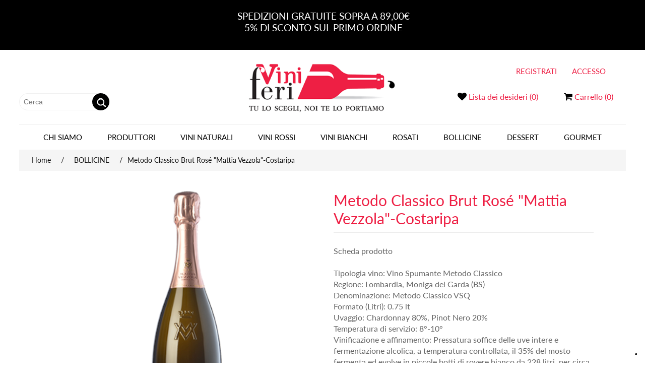

--- FILE ---
content_type: text/html; charset=utf-8
request_url: https://www.viniferi.com/it/metodo-classico-brut-ros%C3%A9-mattia-vezzola-costaripa
body_size: 17057
content:


<!DOCTYPE html>
<html class="html-product-details-page">
<head>
    <title>Metodo Classico Brut Ros&#233; Mattia Vezzola- Costaripa | Viniferi Shop Online</title>
    <meta http-equiv="Content-type" content="text/html;charset=UTF-8" />
    <meta name="description" content="Vino Spumante Metodo Classico Brut rosato da uve Pinot Nero e Chardonnay prodotto a Monica del Garda dalla cantina Costaripa" />
    <meta name="keywords" content="vino, vino spumante, spumante ros&#233;, metodo classico, costaripa, mattia vezzola," />
    <meta name="viewport" content="width=device-width, initial-scale=1" />
    <meta name="google-site-verification" content="Dllq7RpCkh-vU2FTSAopR8JzbpJhEizX6x97c0ZSUas" />
    <link href='/Administration/Content/fontAwesome/css/font-awesome-4.6.3.min.css' rel='stylesheet' type='text/css' />
    <meta property="og:type" content="product" />
<meta property="og:title" content="Metodo Classico Brut Ros&#233; &quot;Mattia Vezzola&quot;-Costaripa" />
<meta property="og:description" content="Vino Spumante Metodo Classico Brut rosato da uve Pinot Nero e Chardonnay prodotto a Monica del Garda dalla cantina Costaripa" />
<meta property="og:image" content="https://www.viniferi.com/content/images/thumbs/0002814_metodo-classico-brut-rose-mattia-vezzola-costaripa_550.png" />
<meta property="og:url" content="https://www.viniferi.com/metodo-classico-brut-ros%C3%A9-mattia-vezzola-costaripa" />
<meta property="og:site_name" content="Viniferi" />
<meta property="twitter:card" content="summary" />
<meta property="twitter:site" content="Viniferi" />
<meta property="twitter:title" content="Metodo Classico Brut Ros&#233; &quot;Mattia Vezzola&quot;-Costaripa" />
<meta property="twitter:description" content="Vino Spumante Metodo Classico Brut rosato da uve Pinot Nero e Chardonnay prodotto a Monica del Garda dalla cantina Costaripa" />
<meta property="twitter:image" content="https://www.viniferi.com/content/images/thumbs/0002814_metodo-classico-brut-rose-mattia-vezzola-costaripa_550.png" />
<meta property="twitter:url" content="https://www.viniferi.com/metodo-classico-brut-ros%C3%A9-mattia-vezzola-costaripa" />

    
    
    
    <link href="/bundles/styles/ai2sdprlyd0yx7o5uhthqbyrobt3lz-zuoo1kjv-6ka1?v=B05zWNupF5bxD-z3tGa5sdwO_ZV9XrmYZap_xOqwGj41" rel="stylesheet"/>


    <script src="/bundles/scripts/a4xddt2hdpuyrkcean2z-jcnyyknp-m_yvgepwdoor41?v=dSLBDdcCFCEzWEQfQ6oOCytZp3hp0hdnysr0whcPrw81"></script>


    <link rel="canonical" href="https://www.viniferi.com/it/metodo-classico-brut-ros%C3%A9-mattia-vezzola-costaripa" />

    
    
    
    
<link rel="shortcut icon" href="https://www.viniferi.com/favicon.ico" />
    
         <script type="text/javascript">
         // <![CDATA[
           
      window.addEventListener( "pageshow", function ( event ) {
       $(document).ready(function(){
        var historyTraversal = event.persisted || 
                        ( typeof window.performance != "undefined" && 
                             window.performance.navigation.type === 2 );
        if ( historyTraversal ) {
    // Handle page restore.
    //window.location.reload();
    // AjaxCart.setLoadWaiting(true);
       $.ajax({
       url: window.location.href,
       success: function() {

      //window.location.reload(); // This is not jQuery but simple plain ol' JS
      
      //AjaxCart.init(false, '.header-links .cart-qty', '.header-links .wishlist-qty', '#flyout-cart');
       //$("#header-links").load();
      $("#header-links").load(location.href+" #header-links>*","");
        $("#flyout-cart").load(location.href+" #flyout-cart>*","");
              }
           });
          }
        });
      });
     // ]]>

    </script>
    <script type="text/javascript">
        $(document).ready(function () {
            $(window).scroll(function () {
            
              $('.cd-btn').on('click', function (event) {
                event.preventDefault();
                $('.cd-panel').addClass('is-visible');
            });
            //clode the lateral panel
            $('.cd-panel').on('click', function (event) {
                if  ($(event.target).is('.cd-panel-close')) {
                    $('.cd-panel').removeClass('is-visible');
                    event.preventDefault();
                }
            });
            
                if ($(this).scrollTop() > 100) {
                    $('.scrollToTop').fadeIn();
                } else {
                    $('.scrollToTop').fadeOut();
                }


                if ($(this).scrollTop() > 137) {
                    $('.header-menu').addClass('Fixed');
                } else {
                    $('.header-menu').removeClass('Fixed');
                }
            });

            //Click event to scroll to top
            $('.scrollToTop').click(function () {
                $('html, body').animate({ scrollTop: 0 }, 800);
                return false;
            });

        });
    </script>
    <link href="/Themes/DefaultClean/Content/css/jquery.parallaxer.css" rel="stylesheet" type="text/css" />
    <script src="/Scripts/jquery.parallaxer.js" type="text/javascript"></script>
    <link rel='stylesheet' href='/Content/animate.min.css' type='text/css' media='all' />
    <link rel='stylesheet' href='/Themes/DefaultClean/Content/css/tooltip.css' type='text/css' media='all' />
    <link rel="stylesheet" type="text/css" href="/Themes/DefaultClean/Content/css/menu.css" />
    <script type="text/javascript">
var _iub = _iub || [];
_iub.csConfiguration = {"gdprAppliesGlobally":false,"floatingPreferencesButtonDisplay":"bottom-right","consentOnContinuedBrowsing":false,"whitelabel":false,"lang":"it","siteId":2028573,"reloadOnConsent":true,"enableRemoteConsent":true,"askConsentAtCookiePolicyUpdate":true,"perPurposeConsent":true,"cookiePolicyId":89217889, "banner":{ "acceptButtonDisplay":true,"customizeButtonDisplay":true,"listPurposes":true,"position":"float-top-center","rejectButtonDisplay":true,"explicitWithdrawal":true }};
</script>
<script type="text/javascript" src="//cdn.iubenda.com/cs/iubenda_cs.js" charset="UTF-8" async></script>

<!-- Facebook Pixel Code -->
<script   type="text/plain" class="_iub_cs_activate-inline"  >
!function(f,b,e,v,n,t,s)
{if(f.fbq)return;n=f.fbq=function(){n.callMethod?
n.callMethod.apply(n,arguments):n.queue.push(arguments)};
if(!f._fbq)f._fbq=n;n.push=n;n.loaded=!0;n.version='2.0';
n.queue=[];t=b.createElement(e);t.async=!0;
t.src=v;s=b.getElementsByTagName(e)[0];
s.parentNode.insertBefore(t,s)}(window, document,'script',
'https://connect.facebook.net/en_US/fbevents.js');
fbq('init', '829580241140334');
fbq('track', 'PageView');
</script>
<noscript><img height="1" width="1" style="display:none"
class="_iub_cs_activate" src="//cdn.iubenda.com/cookie_solution/empty.html"  suppressedsrc="https://www.facebook.com/tr?id=829580241140334&ev=PageView&noscript=1"
/></noscript>
<!-- End Facebook Pixel Code -->
<meta name="facebook-domain-verification" content="bwk840o7ibg26n77z8tk1n1eot5ure" />
<!-- Global site tag (gtag.js) - Google Ads: 529006456 -->
<script  type="text/plain" class="_iub_cs_activate"  async suppressedsrc="https://www.googletagmanager.com/gtag/js?id=AW-529006456"></script>
<script   type="text/plain" class="_iub_cs_activate-inline">
  window.dataLayer = window.dataLayer || [];
  function gtag(){dataLayer.push(arguments);}
  gtag('js', new Date());
  gtag('config', 'AW-529006456');
</script>

</head>
<body>

    <a href="#" class="scrollToTop">&nbsp;</a>
    



<div class="ajax-loading-block-window" style="display: none">
</div>
<div id="dialog-notifications-success" title="Notifica" style="display:none;">
</div>
<div id="dialog-notifications-error" title="Errore" style="display:none;">
</div>
<div id="dialog-notifications-warning" title="Avviso" style="display:none;">
</div>
<div id="bar-notification" class="bar-notification">
    <div class="cd-panel-container  popup">
        <div class="cd-panel-content">
            <a href="#0" class="cd-panel-close">Close</a>
            
        </div>
        </div>
    </div>
        



<!--[if lte IE 7]>
    <div style="clear:both;height:59px;text-align:center;position:relative;">
        <a href="http://www.microsoft.com/windows/internet-explorer/default.aspx" target="_blank">
            <img src="/Themes/DefaultClean/Content/images/ie_warning.jpg" height="42" width="820" alt="You are using an outdated browser. For a faster, safer browsing experience, upgrade for free today." />
        </a>
    </div>
<![endif]-->


<div class="master-wrapper-page">
    
    <div class="header" style=" background-color: #000">
           <div class="header_container"><div class="claim">    <div class="topic-block">
        <div class="topic-block-body">
            <p style="text-align: center;">SPEDIZIONI GRATUITE SOPRA A 89,00€</p>
<p style="text-align: center;">5% DI SCONTO SUL PRIMO ORDINE</p>
<p style="text-align: center;"> </p>
        </div>
    </div>
</div></div>
        </div><div class="header" >
<div class="header">
        
        <div class="header-up per">
            <div class="header_container">
                <div class="header-selectors-wrapper">
                

                    
                    
                   
                    
                </div>

                
            </div>
        </div>
        <div class="header-lower">
            <div class="header_container">
                <div class="header_content">
                        <div class="language-selector">
            <ul class="language-list">
                    <li>
                        <a href="/it/changelanguage/2?returnurl=%2fit%2fmetodo-classico-brut-ros%c3%a9-mattia-vezzola-costaripa" title="Italian">
                            <img title='Italian' alt='Italian'  class=selected
                                 src="/Content/Images/flags/it.png " />
                        </a>
                    </li>
                    <li>
                        <a href="/it/changelanguage/3?returnurl=%2fit%2fmetodo-classico-brut-ros%c3%a9-mattia-vezzola-costaripa" title="Tedesco">
                            <img title='Tedesco' alt='Tedesco' 
                                 src="/Content/Images/flags/de.png " />
                        </a>
                    </li>
            </ul>

    </div>

                    <div class="search-box store-search-box">
                        <form action="/it/search" id="small-search-box-form" method="get">    <input type="text" class="search-box-text" id="small-searchterms" autocomplete="off" name="q" placeholder="Cerca" />
    <input type="submit" class="button-1 search-box-button" value=" " />
        <script type="text/javascript">
            $("#small-search-box-form").submit(function(event) {
                if ($("#small-searchterms").val() == "") {
                    alert('Inserisci la parola chiave di ricerca');
                    $("#small-searchterms").focus();
                    event.preventDefault();
                }
            });
        </script>
        
            <script type="text/javascript">
                $(document).ready(function() {
                    $('#small-searchterms').autocomplete({
                            delay: 500,
                            minLength: 3,
                            source: '/it/catalog/searchtermautocomplete',
                            appendTo: '.search-box',
                            select: function(event, ui) {
                                $("#small-searchterms").val(ui.item.label);
                                setLocation(ui.item.producturl);
                                return false;
                            }
                        })
                        .data("ui-autocomplete")._renderItem = function(ul, item) {
                            var t = item.label;
                            //html encode
                            t = htmlEncode(t);
                            return $("<li></li>")
                                .data("item.autocomplete", item)
                                .append("<a><span>" + t + "</span></a>")
                                .appendTo(ul);
                        };
                });
            </script>
        
</form>
                    </div>
                    <div class="header-logo">
                        <a href="/it/">
    <img title="" alt="Viniferi" src="https://www.viniferi.com/Themes/DefaultClean/Content/images/logo.png">
</a>
                    </div>

                    <div class="header-links-wrapper">
                        <div class="header-links  wow fadeIn"  id="header-links">
    <ul>
        
      
                    <li>
                <a href="/it/wishlist" class="ico-wishlist"><i class="fa fa-heart" style="font-size:18px"></i>
                    <span class="wishlist-label">Lista dei desideri</span>
                    <span class="wishlist-qty">(0)</span>
                </a>
            </li>
                    <li id="topcartlink"   >
                
                <a href="/it/cart" class="ico-cart"><i class="fa fa-shopping-cart" style="font-size:18px"></i>
                     <span class="cart-label">Carrello</span>
                    <span class="cart-qty">(0)</span>
                </a>
            </li>
        
    </ul>
    <ul  class="account" >        <li><a href="/it/register" class="ico-register">Registrati</a></li>
            <li><a href="/it/login" class="ico-login">Accesso</a></li>
</ul>
            <script type="text/javascript">
            $(document).ready(function () {
                $('.header').on('mouseenter', '#topcartlink', function () {
                    $('#flyout-cart').addClass('active');
                });
                $('.header').on('mouseleave', '#topcartlink', function () {
                    $('#flyout-cart').removeClass('active');
                });
                $('.header').on('mouseenter', '#flyout-cart', function () {
                    $('#flyout-cart').addClass('active');
                });
                $('.header').on('mouseleave', '#flyout-cart', function () {
                    $('#flyout-cart').removeClass('active');
                });
            });
        </script>
</div>

                        <div id="flyout-cart" class="flyout-cart">
    <div class="mini-shopping-cart">
        <div class="count">
Non ci sono articoli nel tuo carrello        </div>
    </div>
</div>

                    </div>
                </div>
                </div>
        </div>
    </div>

    <script type="text/javascript">
        AjaxCart.init(false, '.header-links .cart-qty', '.header-links .wishlist-qty', '#flyout-cart');
    </script>
    <div class="header-menu">
        

<ul class="top-menu">
    
    
    
    <li><a href="/it/chi-siamo-2">CHI SIAMO</a>
    <div class="sublist-toggle"></div>
    <ul class="sublist first-level">
        <li><a href="/it/chi-siamo-2">CHI SIAMO</a></li>
        <li><a href="/it/chi-siamo">RASSEGNA STAMPA</a></li>
    </ul></li>
    <li    style="text-transform:uppercase"><a href="/it/manufacturer/all">Produttori</a></li>

   
    <li>
        <a href="/it/vini-naturali">VINI NATURALI
        </a>

    </li>
    <li>
        <a href="/it/vini-rossi">VINI ROSSI
        </a>
                <div class="sublist-toggle"></div>
                <ul class="sublist first-level">
    <li>
        <a href="/it/vendita-online-vini-rossi-del-nord-italia">Nord Italia
        </a>

    </li>
    <li>
        <a href="/it/vini-rossi-del-centro-italia">Centro Italia
        </a>

    </li>
    <li>
        <a href="/it/sud-isole">Sud &amp; Isole
        </a>

    </li>
    <li>
        <a href="/it/rossi-di-montagna-2">Rossi di Montagna
        </a>

    </li>
                        <li><a href="/it/vini-rossi"   style="color: #EE1F44;">VEDI TUTTO</a></li>
                </ul>

    </li>
    <li>
        <a href="/it/vini-bianchi">VINI BIANCHI
        </a>
                <div class="sublist-toggle"></div>
                <ul class="sublist first-level">
    <li>
        <a href="/it/i-migliori-vini-bianchi-del-nord-italia">Nord Italia
        </a>

    </li>
    <li>
        <a href="/it/migliori-vini-bianchi-del-centro-italia">Centro Italia
        </a>

    </li>
    <li>
        <a href="/it/migliori-vini-bianchi-del-sud-italia-vendita-online">Sud &amp; Isole
        </a>

    </li>
    <li>
        <a href="/it/vendita-vini-orange-wine-online">Orange Wines
        </a>

    </li>
                        <li><a href="/it/vini-bianchi"   style="color: #EE1F44;">VEDI TUTTO</a></li>
                </ul>

    </li>
    <li>
        <a href="/it/vini-rosati-in-vendita-online">ROSATI
        </a>

    </li>
    <li>
        <a href="/it/vendita-bollicine-online">BOLLICINE
        </a>

    </li>
    <li>
        <a href="/it/vendita-vini-dessert-online">DESSERT
        </a>

    </li>
    <li>
        <a href="/it/gourmet">GOURMET
        </a>

    </li>

    
                        
</ul>

    <div class="menu-toggle">Menu</div>
    <ul class="top-menu mobile">
        
            <li>
        <a href="/it/vini-naturali">VINI NATURALI
        </a>

    </li>
    <li>
        <a href="/it/vini-rossi">VINI ROSSI
        </a>
                <div class="sublist-toggle"></div>
                <ul class="sublist first-level">
    <li>
        <a href="/it/vendita-online-vini-rossi-del-nord-italia">Nord Italia
        </a>

    </li>
    <li>
        <a href="/it/vini-rossi-del-centro-italia">Centro Italia
        </a>

    </li>
    <li>
        <a href="/it/sud-isole">Sud &amp; Isole
        </a>

    </li>
    <li>
        <a href="/it/rossi-di-montagna-2">Rossi di Montagna
        </a>

    </li>
                        <li><a href="/it/vini-rossi"   style="color: #EE1F44;">VEDI TUTTO</a></li>
                </ul>

    </li>
    <li>
        <a href="/it/vini-bianchi">VINI BIANCHI
        </a>
                <div class="sublist-toggle"></div>
                <ul class="sublist first-level">
    <li>
        <a href="/it/i-migliori-vini-bianchi-del-nord-italia">Nord Italia
        </a>

    </li>
    <li>
        <a href="/it/migliori-vini-bianchi-del-centro-italia">Centro Italia
        </a>

    </li>
    <li>
        <a href="/it/migliori-vini-bianchi-del-sud-italia-vendita-online">Sud &amp; Isole
        </a>

    </li>
    <li>
        <a href="/it/vendita-vini-orange-wine-online">Orange Wines
        </a>

    </li>
                        <li><a href="/it/vini-bianchi"   style="color: #EE1F44;">VEDI TUTTO</a></li>
                </ul>

    </li>
    <li>
        <a href="/it/vini-rosati-in-vendita-online">ROSATI
        </a>

    </li>
    <li>
        <a href="/it/vendita-bollicine-online">BOLLICINE
        </a>

    </li>
    <li>
        <a href="/it/vendita-vini-dessert-online">DESSERT
        </a>

    </li>
    <li>
        <a href="/it/gourmet">GOURMET
        </a>

    </li>
                    <li><a href="/it/chi-siamo-2">CHI SIAMO</a></li>
            <li><a href="/it/chi-siamo">RASSEGNA STAMPA</a></li>
                                                        
    </ul>
    <script type="text/javascript">
        $(document).ready(function () {
            $('.menu-toggle').click(function () {
                $(this).siblings('.top-menu.mobile').slideToggle('slow');
            });
            $('.top-menu.mobile .sublist-toggle').click(function () {
                $(this).siblings('.sublist').slideToggle('slow');
            });
        });
    </script>





    </div>
    <div class="master-wrapper-content">
        


        
    
    <div class="breadcrumb">
        <ul>
            
            <li>
                <span itemscope itemtype="http://data-vocabulary.org/Breadcrumb">
                    <a href="/it/" itemprop="url">
                        <span itemprop="title">Home</span>
                    </a>
                </span>
                <span class="delimiter">/</span>
            </li>
                <li>
                    <span itemscope itemtype="http://data-vocabulary.org/Breadcrumb">
                        <a href="/it/vendita-bollicine-online" itemprop="url">
                            <span itemprop="title">BOLLICINE</span>
                        </a>
                    </span>
                    <span class="delimiter">/</span>
                </li>
            <li>
                <strong class="current-item">Metodo Classico Brut Ros&#233; &quot;Mattia Vezzola&quot;-Costaripa</strong>
                
                
            </li>
        </ul>
    </div>


            <div class="master-column-wrapper">
            

    <div class="center-1">
        
        
<!--product breadcrumb-->

<div class="page product-details-page">
    <div class="page-body">
        
<form action="/it/metodo-classico-brut-ros%C3%A9-mattia-vezzola-costaripa" id="product-details-form" method="post">            <div itemscope itemtype="http://schema.org/Product" data-productid="1560">
                <div class="product-essential">
                    
                    <!--product pictures-->
                    
<div class="gallery">
    <div class="picture">
            <img alt="Vino Spumante Metodo Classico Brut Ros&#233; Mattia Vezzola- Costaripa" src="https://www.viniferi.com/content/images/thumbs/0002814_metodo-classico-brut-rose-mattia-vezzola-costaripa_550.png" title="Vino Spumante Metodo Classico Brut Ros&#233; Mattia Vezzola- Costaripa" itemprop="image" id="main-product-img-1560" />
    </div>
</div>
                    
                    <div class="overview">
                        
                        <div class="product-name">
                            <h1 itemprop="name">
                                Metodo Classico Brut Ros&#233; &quot;Mattia Vezzola&quot;-Costaripa
                            </h1>
                        </div>
                            <div class="short-description">
                                Scheda prodotto<br /><br />Tipologia vino: Vino Spumante Metodo Classico <br />Regione: Lombardia, Moniga del Garda (BS)<br />Denominazione: Metodo Classico VSQ<br />Formato (Litri): 0.75 lt<br />Uvaggio: Chardonnay 80%, Pinot Nero 20%<br />Temperatura di servizio: 8°-10°<br />Vinificazione e affinamento: Pressatura soffice delle uve intere e fermentazione alcolica, a temperatura controllata, il 35% del mosto fermenta ed evolve in piccole botti di rovere bianco da 228 litri, per circa 8 mesi; <br />Gradazione alcolica: 12,50%vol<br />Contiene solfiti
                            </div>
                        
                        <!--product reviews-->
                        
    <div class="product-reviews-overview" >
        <div class="product-review-box">
            <div class="rating">
                <div style="width: 0%">
                </div>
            </div>
        </div>

            <div class="product-no-reviews">
                <a href="/it/productreviews/1560">Si tratta della prima recensione per questo prodotto</a>
            </div>
    </div>

                        <!--manufacturers-->
                        
                        <!--availability-->
                        
                        <!--SKU, MAN, GTIN, vendor-->
                        
<div class="additional-details">
    
            </div>
                        <!--delivery-->
                        
                        <!--sample download-->
                        
                        <!--attributes-->

                        <!--gift card-->

                        <!--rental info-->

                        <!--price & add to cart-->
    <div class="prices" itemprop="offers" itemscope itemtype="http://schema.org/Offer">
            <div class="                            product-price
">
<span                                            itemprop="price" content="27.00" class="price-value-1560" 
>
                    €27,00 IVA incl.
                </span>
            </div>
                <meta itemprop="priceCurrency" content="EUR"/>
    </div>

<script type="text/plain" class="_iub_cs_activate-inline" >
fbq('track', 'ViewContent', {
  content_name: 'Metodo Classico Brut Ros&#233; &quot;Mattia Vezzola&quot;-Costaripa',
  content_category: 'Metodo Classico Brut Ros&#233; &quot;Mattia Vezzola&quot;-Costaripa',
  content_ids: ['1560'],
  content_type: 'product',
  value: 27.00 IVA incl.,
  currency: 'EUR'
});
</script>

    <div class="add-to-cart">
                            <div class="add-to-cart-panel">
                <label class="qty-label" for="addtocart_1560_EnteredQuantity">Quantit&#224;:</label>
<input class="qty-input" data-val="true" data-val-number="The field Quantità must be a number." id="addtocart_1560_EnteredQuantity" name="addtocart_1560.EnteredQuantity" type="text" value="1" />                    <script type="text/javascript">
                        $(document).ready(function () {
                            $("#addtocart_1560_EnteredQuantity").keydown(function (event) {
                                if (event.keyCode == 13) {
                                    $("#add-to-cart-button-1560").click();
                                    return false;
                                }
                            });
                        });
                    </script>
                                    <input type="button" id="add-to-cart-button-1560" class="button-1 add-to-cart-button" value="Acquista" data-productid="1560" onclick="AjaxCart.addproducttocart_details('/it/addproducttocart/details/1560/1', '#product-details-form');return false;Aggiungi();" />

            </div>
        
    </div>

       
             <script type="text/plain" class="_iub_cs_activate-inline" >
           function Aggiungi() {
              fbq('track', 'AddToCart', {
              content_name: 'Metodo Classico Brut Ros&#233; &quot;Mattia Vezzola&quot;-Costaripa',
              content_category: 'Metodo Classico Brut Ros&#233; &quot;Mattia Vezzola&quot;-Costaripa',
              content_ids: ['1560'],
              content_type: 'product',
              value: 27.00,
              currency: 'EUR'
       });
};
        </script>
                        <!--wishlist, compare, email a friend-->
                        <div class="overview-buttons">
                            
    <div class="add-to-wishlist">
        <input type="button" id="add-to-wishlist-button-1560" class="button-2 add-to-wishlist-button" value="Aggiungi alla lista dei desideri" data-productid="1560" onclick="AjaxCart.addproducttocart_details('/it/addproducttocart/details/1560/2', '#product-details-form');return false;"/>
    </div>

                            

                            
                            
                        </div>
                        

                        
                    </div>
                        <div class="full-description" itemprop="description">
                            <p> </p>
<p>Lo Spumante Metodo Classico Brut Rosé di Mattia Vezzola è un piccolo gioiello della terra della Valtènesi, sul Lago di Garda, territorio ideale per la produzione di grandi vini rosati fermi e bollicine grazie alla presenza di terreni ghiaiosi di origine glaciale, con presenza di calcare e argilla. Particolare affezione ha inoltre l'enologo Mattia Vezzola da sempre verso il rosé, tipologia di vino che reputa adatto a persone di grande sensibilità e originalità e che si esprime molto bene presso il territorio della sua cantina: recuperando una tradizione radicata in queste terre fino dalla fine del XIX secolo per la produzione di questi vini, Vezzola ci si è dedicato con tanta passione da riuscire a ri-creare un rosato che lui chiama la Rosée per la sua identità spiccatamente femminile e raffinata. Questo amore per il rosato si esprime anche nello spumante Metodo Classico Brut Rosé che porta il suo nome: dal bel colore nostalgico rosa cipria, la sfumatura del colore è proprio appena accennata come piace al produttore, per insistere sulla delicatezza dei profumi e dei sapori. Il perlage è finissimo e persistente, mentre il naso richiama la freschezza della ciliegia appena colta, note floreali di rose bianche e rosse, note fresche e delicatamente vegetali che rimandano al ginepro e alla pianta di alloro. Al gusto, risulta fresco e di delineata sapidità, la bollicina ne ammorbidisce i tratti dando equlibrio e cremosità, per un risultato di armonia e grande godibilità. Ottimo in accompagnamento a piatti a base di pesce, carpacci di pesce e di carne, risotti mantecati.</p>
<p>  </p>
<p> </p>
<table id="product-attribute-specs-table" class="data table additional-attributes" width="355">
<tbody>
<tr><th class="col label" scope="row"> </th>
<td class="col data" data-th="Pressione Manometroca"> 
<div>
<h2>Scheda prodotto<br /><br /></h2>
<div class="acc-content">
<table id="product-attribute-specs-table" class="data table additional-attributes" width="347">
<tbody>
<tr><th class="col label" scope="row">Tipologia vino</th>
<td class="col data" data-th="Tipologia vino">Vino Spumante sui lieviti</td>
</tr>
<tr><th class="col label" scope="row">Denominazione/Annata</th>
<td class="col data" data-th="Vitigno e Denominazione">2020</td>
</tr>
<tr><th class="col label" scope="row">Formato (Litri)</th>
<td class="col data" data-th="Formato (Litri)">0.75 lt</td>
</tr>
<tr><th class="col label" scope="row">Uvaggio</th>
<td class="col data" data-th="Uvaggio">Chardonnay 80%, Pinot nero 20%</td>
</tr>
<tr><th class="col label" scope="row">Temperatura di servizio</th>
<td class="col data" data-th="Temperatura di servizio">8°-10°</td>
</tr>
<tr><th class="col label" scope="row">Vinificazione e affinamento</th>
<td class="col data" data-th="Provenienza">Pressatura soffice delle uve intere e fermentazione alcolica, a temperatura controllata, il 35% del mosto fermenta ed evolve in piccole botti di rovere bianco da 228 litri, per circa 8 mesi;</td>
</tr>
<tr><th class="col label" scope="row">Gradazione alcolica </th>
<td class="col data" data-th="Pressione Manometroca"> 12,50%vol</td>
</tr>
</tbody>
</table>
</div>
</div>
<div> </div>
</td>
</tr>
<tr><th class="col label" scope="row"> </th>
<td class="col data" data-th="Zucchero residuo"> </td>
</tr>
</tbody>
</table>
<p><br class="Apple-interchange-newline" /><br /></p>
<p> Costaripa è la cantina nata dalla visione di un grande enologo, Mattia Vezzola. Fin dagli anni Settanta Vezzola si trova a stretto contatto con il territorio vocatissimo alla produzione della Valtenesi di Moniga del Garda, dove sono situate le vigne di Costaripa. Elabora nelle mente e soprattutto nel cuore di appassionato e innamorato enologo una precisa idea di come produrre vini innovativi, capaci di esprimere territorialità, raffinatezza e longevità. Il lavoro sul campo, lo studio e l'analisi dei vini, i viaggi nella magica Champagne, formano la sua volontà di creare vini del tutto originali e soprattutto capaci di uscire dalla banale mediocrità dei vini industriali per rivolgersi a degustatori educati alla qualità, alla peculiarità dei sapori, alla raffinatezza di uno stile diverso. Il vino secondo Vezzola deve avere una precisa identità, fattore determinante per renderlo indimenticabile anche oltre gli attimi successivi all'immediata apertura della bottiglia. Osserva gli Champagne e decide di creare un Metodo Classico italiano che possa trarre dagli aspetti pedoclimatici della Valtenesi carattere e qualità tecnica; al contempo vuole conferire alle sue bollicine la magia del Lago di Garda, una peculiare raffinatezza che sorprende per originalità e accuratezza tecnica. Da questo ricchissimo humus di esperienza e competenza sono nati vini di eccellenza, riconoscibili, creati per lasciare il segno e trarre dalla tradizione la forza esprimere un potenziale creativo di sicuro successo!</p>
                        </div>
                </div>
                
                <div class="product-collateral">
                    
                        <div class="product-tags-box">
        <div class="title">
            <strong>Etichetta del prodotto</strong>
        </div>
        <div class="product-tags-list">
            <ul>
                    <li class="tag">
                        <a href="/it/producttag/3/vino" class="producttag">
                            vino</a> <span>(67)</span></li>
                    <li class="separator">,</li>
                    <li class="tag">
                        <a href="/it/producttag/24/vini-da-regalare" class="producttag">
                            vini da regalare</a> <span>(53)</span></li>
                    <li class="separator">,</li>
                    <li class="tag">
                        <a href="/it/producttag/40/chardonnay" class="producttag">
                            chardonnay</a> <span>(5)</span></li>
                    <li class="separator">,</li>
                    <li class="tag">
                        <a href="/it/producttag/49/pinot-nero" class="producttag">
                            pinot nero</a> <span>(4)</span></li>
                    <li class="separator">,</li>
                    <li class="tag">
                        <a href="/it/producttag/57/vino-spumante" class="producttag">
                            vino spumante</a> <span>(6)</span></li>
                    <li class="separator">,</li>
                    <li class="tag">
                        <a href="/it/producttag/78/grandi-vini" class="producttag">
                            grandi vini</a> <span>(18)</span></li>
                    <li class="separator">,</li>
                    <li class="tag">
                        <a href="/it/producttag/114/vini-da-aperitivo" class="producttag">
                            vini da aperitivo</a> <span>(7)</span></li>
                    <li class="separator">,</li>
                    <li class="tag">
                        <a href="/it/producttag/154/vino-rosato" class="producttag">
                            vino rosato</a> <span>(3)</span></li>
                    <li class="separator">,</li>
                    <li class="tag">
                        <a href="/it/producttag/155/ros%C3%A9" class="producttag">
                            ros&#233;</a> <span>(3)</span></li>
                    <li class="separator">,</li>
                    <li class="tag">
                        <a href="/it/producttag/161/valtenesi" class="producttag">
                            valtenesi</a> <span>(2)</span></li>
                    <li class="separator">,</li>
                    <li class="tag">
                        <a href="/it/producttag/162/eccellenze" class="producttag">
                            eccellenze</a> <span>(2)</span></li>
            </ul>
        </div>
    </div>

                </div>
                
                
            </div>
</form>        
    </div>
</div>
<div class="header" style="border-top:1px solid #EAEAEA">
    <div class="header_container">
        <div class="box_left  wow zoomIn">
            <div class="box_left_img"><img src="/Content/images/img_spedizioni.jpg" /></div>
            <div class="box_left_det">
                    <div class="topic-block">
        <div class="topic-block-body">
            <h2>Spedizioni</h2>
<p> </p>
<p> </p>
<p style="text-align: left;">Viniferi consegna a casa tua entro 48h lavorative. Le spedizioni viaggiano tramite imballi Nakpack certificati.</p>
<p style="text-align: left;"> </p>
<p style="text-align: left;"> </p>
<p style="text-align: left;"> </p>
        </div>
    </div>

            </div>
        </div>
        <div class="box_left wow zoomIn">
            <div class="box_left_img"><img src="/Content/images/img_assistenza.jpg" /></div>
            <div class="box_left_det">    <div class="topic-block">
        <div class="topic-block-body">
            <h2>Assistenza clienti</h2>
<p style="text-align: left;">Per parlare con noi in tempo reale,</p>
<p style="text-align: left;">utilizza la chat online di Viniferi!</p>
<p style="text-align: left;">Oppure scrivici su WhatsApp al 328/5480672.</p>
<p style="text-align: left;">Servizio clienti dal Lunedì al Venerdì, h 10-18.</p>
<p style="text-align: left;"> </p>
        </div>
    </div>
</div>
        </div>
        <div class="box_left wow zoomIn">
            <div class="box_left_img"><img src="/Content/images/img_pagamenti.jpg" /></div>
            <div class="box_left_det">    <div class="topic-block">
        <div class="topic-block-body">
            <h2 dir="ltr">Pagamenti sicuri</h2>
<p>Con Viniferi puoi pagare in tutta tranquillità!</p>
<p>Scegli la modalità che preferisci:</p>
<p>Paypal, bonifico, carta di credito.</p>
        </div>
    </div>
</div>
        </div>
    </div>
</div>

        
    </div>


        </div>
        
    </div>
    
<div class="newsletter">
<div class="header_container"  style="width:70%;">
    <div class="title">
        <strong>Ricevi la newsletter</strong>
    </div>
    
    <div class="newsletter-subscribe" id="newsletter-subscribe-block">
    
        <div class="newsletter-email">
            <input class="newsletter-subscribe-text" id="newsletter-email" name="NewsletterEmail" placeholder="Inserisci la tua e-mail qui" type="text" value="" />
            <input type="button" value="Invia" id="newsletter-subscribe-button" class="button-1 newsletter-subscribe-button" />   
                 
                 <script type="text/javascript">
                    $(document).ready(function () {
                        $('#newsletter-subscribe-button').click(function () {
                            if ($('#accept-privacy-policy').is(':checked')) {
                                //do some stuff
                                return true;
                            }
                            else {
                                //just show validation errors, dont post
                                
                                
                                alert('È necessario accettare l\u0027informativa sulla privacy');
                                $('#newsletter-email').val()="";
                                return false;
                            }
                        });
                    });
                </script>
                <div class="accept-privacy-policy" style="clear:both;padding-top:20px;">
                    <input id="accept-privacy-policy" type="checkbox" name="accept-privacy-policy" />
                    <label for="accept-privacy-policy">Acconsento al trattamento dei dati ai sensi del Regolamento Europeo N. 679/2016 e ho letto l'informativa</label>
                        <a href="https://www.iubenda.com/privacy-policy/89217889" class="iubenda-nostyle iubenda-embed " title="Privacy Policy">(leggi)</a>

                </div>
            

                <div class="options">
                    <span class="subscribe">
                        <input id="newsletter_subscribe" type="radio" value="newsletter_subscribe" name="newsletter_block" checked="checked" />
                        <label for="newsletter_subscribe">Sottoscrivi</label>
                    </span>
                    <span class="unsubscribe">
                        <input id="newsletter_unsubscribe" type="radio" value="newsletter_unsubscribe" name="newsletter_block" />
                        <label for="newsletter_unsubscribe">Cancellati</label>
                    </span>
                </div>
        </div>
        <div class="newsletter-validation">
            <span id="subscribe-loading-progress" style="display: none;" class="please-wait">Attendere…</span>
            <span class="field-validation-valid" data-valmsg-for="NewsletterEmail" data-valmsg-replace="true"></span>
        </div>
    </div>
    <div class="newsletter-result" id="newsletter-result-block"></div>
    <script type="text/javascript">
        function newsletter_subscribe(subscribe) {
            var subscribeProgress = $("#subscribe-loading-progress");
            subscribeProgress.show();
            var postData = {
                subscribe: subscribe,
                email: $("#newsletter-email").val()
            };
            $.ajax({
                cache: false,
                type: "POST",
                url: "/it/subscribenewsletter",
                data: postData,
                success: function(data) {
                    subscribeProgress.hide();
                    $("#newsletter-result-block").html(data.Result);
                    if (data.Success) {
                        $('#newsletter-subscribe-block').hide();
                        $('#newsletter-result-block').show();
                    } else {
                        $('#newsletter-result-block').fadeIn("slow").delay(2000).fadeOut("slow");
                    }
                },
                error: function(xhr, ajaxOptions, thrownError) {
                    alert('Failed to subscribe.');
                    subscribeProgress.hide();
                }
            });
        }

        $(document).ready(function () {
            $('#newsletter-subscribe-button').click(function () {
                    if ($('#newsletter_subscribe').is(':checked')) {
                        newsletter_subscribe('true');
                    } else {
                        newsletter_subscribe('false');
                    }
            });
            $("#newsletter-email").keydown(function (event) {
                if (event.keyCode == 13) {
                    $("#newsletter-subscribe-button").click();
                    return false;
                }
            }); 
        });
    </script>
    </div>
</div>

    
     
<div class="footer">
    <div class="footer-upper">
        <div class="footer-block information"  style="width:25%;" >
            <div class="title">
                <strong>Shopping Online</strong>
            </div>
            <ul class="list">
                    <li><a href="/it/sitemap">Mappa del sito</a></li>
                                    <li><a href="/it/spedizioni-e-resi">Spedizioni e resi</a></li>
                    <li><a href="/it/condizioni-duso">Condizioni d&#39;uso</a></li>
                <li><a href="/it/order/history">Stato Ordini</a></li>
                <li><a href="/it/customer/info">Il mio Account</a></li>

                <li>
                    <a href='https://www.iubenda.com/privacy-policy/89217889' class="iubenda-nostyle iubenda-embed " title="Privacy Policy">Privacy Policy e Cookie Policy</a>
                    <script type="text/javascript">(function (w,d) {var loader = function () {var s = d.createElement("script"), tag = d.getElementsByTagName("script")[0]; s.src="https://cdn.iubenda.com/iubenda.js"; tag.parentNode.insertBefore(s,tag);}; if(w.addEventListener){w.addEventListener("load", loader, false);}else if(w.attachEvent){w.attachEvent("onload", loader);}else{w.onload = loader;}})(window, document);</script>
                </li>
                <script type="text/javascript">(function (w, d) { var loader = function () { var s = d.createElement("script"), tag = d.getElementsByTagName("script")[0]; s.src = "https://cdn.iubenda.com/iubenda.js"; tag.parentNode.insertBefore(s, tag); }; if (w.addEventListener) { w.addEventListener("load", loader, false); } else if (w.attachEvent) { w.attachEvent("onload", loader); } else { w.onload = loader; } })(window, document);</script> </li>

                <li>
                    <a href="http://ec.europa.eu/consumers/odr" target="_blank" rel="nofollow" title="Piattaforma ODR">
                        Piattaforma ODR
                    </a>
            </ul>
        </div>
        <div class="footer-block customer-service" style="width:20%;">
            <div class="title">
                <strong>Company</strong>
            </div>
            <ul class="list">
                    <li><a href="/it/chi-siamo">CHI SIAMO</a></li>

                <li><a href="/it/contattaci">Contatti</a></li>


                <li>
                    <br /><br />
                    <strong style="color: #FFF;font-size:20px;font-weight:normal">Follow US</strong>
                </li>
                <li><a href="https://www.instagram.com/viniferi.it/?hl=it" target="_blank"><img src="/img/img_instagram.png" alt="" title="" style="position:relative;top:7px;height:22px"> Instagram</a></li>
                <li><a href="https://www.facebook.com/Viniferi" target="_blank"><img src="/img/img_facebook.png" alt="" title="" style="position:relative;top:7px;height:22px"> Facebook</a></li>


            </ul>

        </div>
        <div class="footer-block my-account" style="width:28%;">
            <div class="title">
                <strong>Servizio Clienti</strong>
            </div>
            <ul class="list">
                <li>
                    Hai bisogno di contattarci?<br />
                    Chiama il numero: +39 328-5480672<br />
                    Invia una email: <a href="mailto:info@viniferi.com">info@viniferi.com</a><br />
                </li>
                <li style="font-size:16px;">
                    <br />
                    Il Servizio Clienti è attivo dal<br />Lunedì al Venerdì<br />
                    dalle 10:00 alle 18:00
                </li>
            </ul>
        </div>
        <div class="footer-block my-account copyright" style="width:27%;">
                    <div class="title">
                        <strong>Viniferi.com</strong>
                        
                    </div>
                    <div >
                         <div class="topic-block">
        <div class="topic-block-body">
            <p>P.IVA 07030940485<br />Via Cupini 13 cap 56022 Castelfranco di sotto (PI)</p>
        </div>
    </div>

                   <br />
                   <img src="/img/secure-checkout.png" alt="" title="" style="max-width:60%;">
                    </div>
                    <ul class="list">
                        <li>
                            <strong></strong>
                            </li>
                        <li  ><span class="footer-disclaimer">Copyright &copy; 2026 Viniferi. Tutti i diritti riservati</span><br /><br /><a id="ctl00_HyperLinksemantycaweb" href="https://www.semantycaweb.it/1.realizzazione-siti-web-firenze.aspx" target="_blank"  rel="nofollow" ><img  title="Semantycaweb" src="/Themes/DefaultClean/Content/images/logo_semantica.png" alt="Semantycaweb" style="border-width:0px;"></a><br /><br /><span style="font-size:11px;color:#111"> Powered by <a href="http://www.nopcommerce.com/">nopCommerce</a></span></li>
                        </ul>

                </div>

        </div>
    </div>
    <div class="footer-lower">

     

        
            <div class="footer-powered-by">
                
                
            </div>
    </div>
    
</div>

<script type="text/javascript">
    $(document).ready(function () {
        $('.footer-block .title').click(function () {
            var e = window, a = 'inner';
            if (!('innerWidth' in window)) {
                a = 'client';
                e = document.documentElement || document.body;
            }
            var result = { width: e[a + 'Width'], height: e[a + 'Height'] };
            if (result.width < 769) {
                $(this).siblings('.list').slideToggle('slow');
            }
        });
    });
</script>
<script type="text/javascript">
    $(document).ready(function () {
        $('.block .title').click(function () {
            var e = window, a = 'inner';
            if (!('innerWidth' in window)) {
                a = 'client';
                e = document.documentElement || document.body;
            }
            var result = { width: e[a + 'Width'], height: e[a + 'Height'] };
            if (result.width < 1001) {
                $(this).siblings('.listbox').slideToggle('slow');
            }
        });
    });
</script>
</div>


        <div class="box-fixed">
<a href="https://api.whatsapp.com/send?phone=393285480672" 
title="Messaggia su WhatsApp" target="_blank">
<img
src="/img/whatsapp.png"  alt="Messaggia su WhatsApp"></a>
</div>
        <!-- Smartsupp Live Chat script -->
<script  type="text/plain" class="_iub_cs_activate-inline" >
var isMobile = false; //initiate as false
// device detection
if(/(android|bb\d+|meego).+mobile|avantgo|bada\/|blackberry|blazer|compal|elaine|fennec|hiptop|iemobile|ip(hone|od)|ipad|iris|kindle|Android|Silk|lge |maemo|midp|mmp|netfront|opera m(ob|in)i|palm( os)?|phone|p(ixi|re)\/|plucker|pocket|psp|series(4|6)0|symbian|treo|up\.(browser|link)|vodafone|wap|windows (ce|phone)|xda|xiino/i.test(navigator.userAgent) 
    || /1207|6310|6590|3gso|4thp|50[1-6]i|770s|802s|a wa|abac|ac(er|oo|s\-)|ai(ko|rn)|al(av|ca|co)|amoi|an(ex|ny|yw)|aptu|ar(ch|go)|as(te|us)|attw|au(di|\-m|r |s )|avan|be(ck|ll|nq)|bi(lb|rd)|bl(ac|az)|br(e|v)w|bumb|bw\-(n|u)|c55\/|capi|ccwa|cdm\-|cell|chtm|cldc|cmd\-|co(mp|nd)|craw|da(it|ll|ng)|dbte|dc\-s|devi|dica|dmob|do(c|p)o|ds(12|\-d)|el(49|ai)|em(l2|ul)|er(ic|k0)|esl8|ez([4-7]0|os|wa|ze)|fetc|fly(\-|_)|g1 u|g560|gene|gf\-5|g\-mo|go(\.w|od)|gr(ad|un)|haie|hcit|hd\-(m|p|t)|hei\-|hi(pt|ta)|hp( i|ip)|hs\-c|ht(c(\-| |_|a|g|p|s|t)|tp)|hu(aw|tc)|i\-(20|go|ma)|i230|iac( |\-|\/)|ibro|idea|ig01|ikom|im1k|inno|ipaq|iris|ja(t|v)a|jbro|jemu|jigs|kddi|keji|kgt( |\/)|klon|kpt |kwc\-|kyo(c|k)|le(no|xi)|lg( g|\/(k|l|u)|50|54|\-[a-w])|libw|lynx|m1\-w|m3ga|m50\/|ma(te|ui|xo)|mc(01|21|ca)|m\-cr|me(rc|ri)|mi(o8|oa|ts)|mmef|mo(01|02|bi|de|do|t(\-| |o|v)|zz)|mt(50|p1|v )|mwbp|mywa|n10[0-2]|n20[2-3]|n30(0|2)|n50(0|2|5)|n7(0(0|1)|10)|ne((c|m)\-|on|tf|wf|wg|wt)|nok(6|i)|nzph|o2im|op(ti|wv)|oran|owg1|p800|pan(a|d|t)|pdxg|pg(13|\-([1-8]|c))|phil|pire|pl(ay|uc)|pn\-2|po(ck|rt|se)|prox|psio|pt\-g|qa\-a|qc(07|12|21|32|60|\-[2-7]|i\-)|qtek|r380|r600|raks|rim9|ro(ve|zo)|s55\/|sa(ge|ma|mm|ms|ny|va)|sc(01|h\-|oo|p\-)|sdk\/|se(c(\-|0|1)|47|mc|nd|ri)|sgh\-|shar|sie(\-|m)|sk\-0|sl(45|id)|sm(al|ar|b3|it|t5)|so(ft|ny)|sp(01|h\-|v\-|v )|sy(01|mb)|t2(18|50)|t6(00|10|18)|ta(gt|lk)|tcl\-|tdg\-|tel(i|m)|tim\-|t\-mo|to(pl|sh)|ts(70|m\-|m3|m5)|tx\-9|up(\.b|g1|si)|utst|v400|v750|veri|vi(rg|te)|vk(40|5[0-3]|\-v)|vm40|voda|vulc|vx(52|53|60|61|70|80|81|83|85|98)|w3c(\-| )|webc|whit|wi(g |nc|nw)|wmlb|wonu|x700|yas\-|your|zeto|zte\-/i.test(navigator.userAgent.substr(0,4))) { 
    isMobile = true;
}
     var _smartsupp = _smartsupp || {};
    _smartsupp.key = '1444fa1cf954e84b8c8705a7e18edb90a84bbe88';
    if (isMobile==false)
          {
    window.smartsupp||(function(d) {
        var s,c,o=smartsupp=function(){ o._.push(arguments)};o._=[];
        s=d.getElementsByTagName('script')[0];c=d.createElement('script');
        c.type='text/javascript';c.charset='utf-8';c.async=true;
        c.src='https://www.smartsuppchat.com/loader.js?';s.parentNode.insertBefore(c,s);
    })(document);
      }



  
</script>
<script src="/Content/wow.js" type="text/javascript"></script>
<script type="text/javascript">
            wow = new WOW(
              {
                  animateClass: 'animated',
                  offset: 100,
                  callback: function (box) {
                      // console.log("WOW: animati="ng <" + box.tagName.toLowerCase() + ">")
                  }
              }
            );
            wow.init();
</script>


    
    

    <script src="/Scripts/tooltip.js" type="text/javascript"></script>
    <script type="text/javascript">
                (function ($) {
                    "use strict";

                    $(function () {
                        $(".parallaxer").parallaxer();
                    });
                }(jQuery));
    </script>
    

 
</body>
</html>


--- FILE ---
content_type: text/css
request_url: https://www.viniferi.com/Themes/DefaultClean/Content/css/tooltip.css
body_size: 997
content:
			section {
				min-width: 20em;
				margin: 2em auto;
			}
			.box {
				cursor: pointer;
                float:left;
                padding-right:5px;
                text-decoration: underline;

                color: #34701A;
			}

			.box--small {
				/*width: 5em;*/
			}

			.icon-circle {
				display: inline-block;
				background: #8B6852;
				width: 1em;
				height: 1em;
				margin-left: 0.5em;
				font-size: 1.5em;
				color: white;
				cursor: pointer;
				text-align: center;
				border: 1px solid black;
				border-radius: 50%;
				vertical-align: baseline;
				line-height: 1;
			}
			.icon::before {
				content: "";
				font-family: "Comic Sans MS", arial, helvetica, sans-serif;
				width: 1em;
				height: 1em;
				speak: none;
				text-decoration: inherit;
				text-transform: none;
				text-rendering: optimizeLegibility;
				-webkit-font-smoothing: antialiased;
			}
			.icon__info::before {
				content: "i";
			}


            .tooltip {
	display: block;
	background: #8B6852;
	border-radius: 3px;
	max-width: 380px;
	width: 380px;
	position: absolute;
	padding: 12px 18px;
	font-family: open-sans-regular, sans-serif;
	font-size: 14px;
	font-weight: 600;
	color: white;
	line-height: 22px;
	box-sizing: border-box;
	z-index: 3;
	text-transform: none;
	visibility: hidden;
	outline: 0;
}

.tooltip-close {
	display: block;
	float: right;
	margin: -9px -14px 0 5px;
	text-decoration: none;
	color: white;
	font-size: 1.2em;
}

.tooltip .icon::before {
	display: block;
	content: "";
	width: 1em;
	height: 1em;
}
.tooltip .icon.icon_cross::before {
	content: "✖";
}

.tooltip-arrow {
	width: 0;
	height: 0;
	position: absolute;
	/* Top by default */
	left: 50%;
	border-left: 6px solid transparent;
	border-right: 6px solid transparent;
	border-top: 6px solid #8B6852;
	margin-top: -6px;
	margin-left: -6px;
	bottom: -5.45px;
}

.tooltip-bottom .tooltip-arrow {
	top: 0.6px;
	left: 50%;
	border-top: none;
	border-bottom: 6px solid #8B6852;
}

.tooltip-right .tooltip-arrow {
	top: 50%;
	left: 0;
	border-bottom: 6px solid transparent;
	border-top: 6px solid transparent;
	border-left: none;
	border-right: 7px solid #8B6852;
}

.tooltip-left .tooltip-arrow {
	top: 50%;
	left: auto;
	border-bottom: 6px solid transparent;
	border-top: 6px solid transparent;
	border-left: none;
	border-right: 7px solid #8B6852;
}


/*********   Custom skins   **********/

/* Dark opacity */
.tooltip.dark-opacity {
	background-color: rgba(102,102,102, 0.6);
}
.tooltip.dark-opacity .tooltip-arrow {
	border-top-color: rgba(102,102,102, 0.6);
}
.tooltip-bottom.dark-opacity .tooltip-arrow {
	border-bottom-color: rgba(102,102,102, 0.6);
}
.tooltip-left.dark-opacity .tooltip-arrow {
	border-left-color: rgba(102,102,102, 0.6);
	border-top-color: transparent;
}
.tooltip-right.dark-opacity .tooltip-arrow {
	border-right-color: rgba(102,102,102, 0.6);
	border-top-color: transparent;
}

/* Error (red) skin */
.tooltip.tooltip-error {
	background-color: #E4002B;
}
.tooltip.tooltip-error .tooltip-arrow {
	border-top-color: #E4002B;
}
.tooltip.tooltip-error.tooltip-bottom .tooltip-arrow {
	border-bottom-color: #E4002B;
}
.tooltip.tooltip-error.tooltip-left .tooltip-arrow {
	border-left-color: #E4002B;
	border-top-color: transparent;
}
.tooltip.tooltip-error.tooltip-right .tooltip-arrow {
	border-right-color: #E4002B;
	border-top-color: transparent;
}


--- FILE ---
content_type: application/javascript; charset=utf-8
request_url: https://cs.iubenda.com/cookie-solution/confs/js/89217889.js
body_size: -233
content:
_iub.csRC = { consApiKey: 'zI1USDkTigMdvzNwxHeeFty8Qk5B7QDD', showBranding: false, publicId: '9a3fc048-6db6-11ee-8bfc-5ad8d8c564c0', floatingGroup: false };
_iub.csEnabled = true;
_iub.csPurposes = [5,2,4,1,"sh","s"];
_iub.cpUpd = 1754042691;
_iub.csT = 0.05;
_iub.googleConsentModeV2 = true;
_iub.totalNumberOfProviders = 6;
